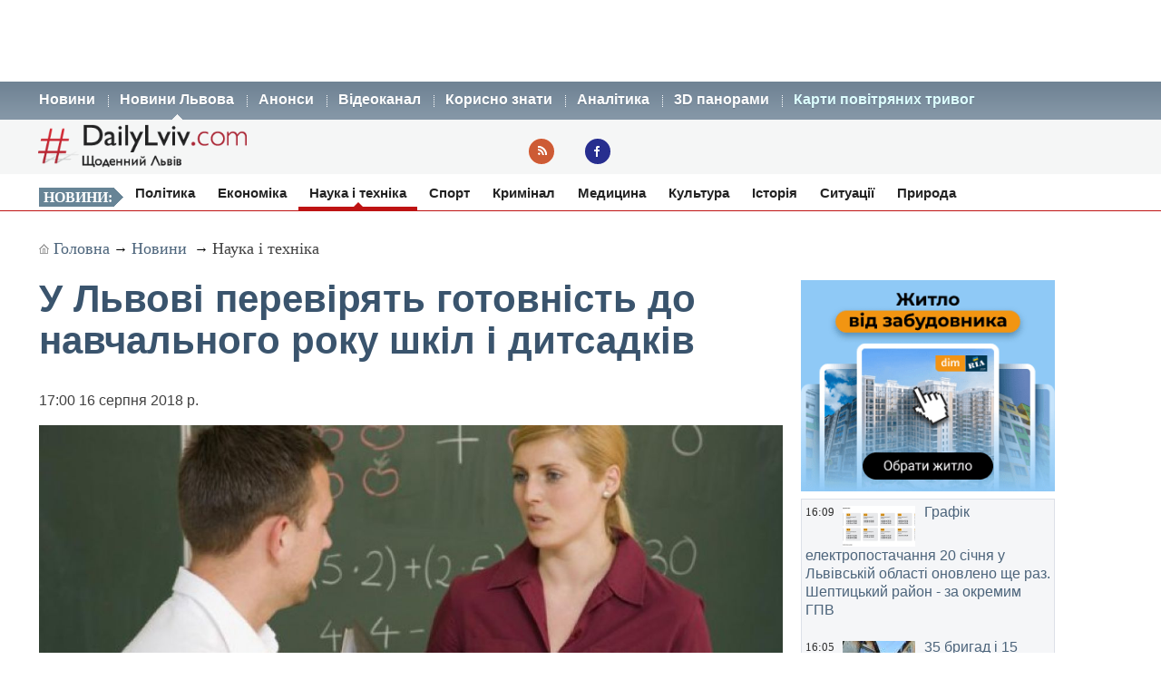

--- FILE ---
content_type: text/html; charset=UTF-8
request_url: https://dailylviv.com/news/osvita-i-nauka/u-lvovi-pereviryat-hotovnist-shkil-i-dytsadkiv-do-novoho-navchalnoho-roku-62097
body_size: 11274
content:
<!DOCTYPE html>
<html lang="uk">
    <head>
    <!-- Google Tag Manager -->
    <script>(function(w,d,s,l,i){w[l]=w[l]||[];w[l].push({'gtm.start':
    new Date().getTime(),event:'gtm.js'});var f=d.getElementsByTagName(s)[0],
    j=d.createElement(s),dl=l!='dataLayer'?'&l='+l:'';j.async=true;j.src=
    'https://www.googletagmanager.com/gtm.js?id='+i+dl;f.parentNode.insertBefore(j,f);
    })(window,document,'script','dataLayer','GTM-NFZ4FG2');</script>
    <!-- End Google Tag Manager -->
    <link rel="stylesheet" type="text/css" href="https://dailylviv.com/assets/css/frontend/daily_in_style.min.css?v=1.1.41">
    <!-- Meta name blocks -->
    <meta http-equiv="Content-Type" content="text/html; charset=utf-8"/>
    <meta name='viewport' content='width=device-width, initial-scale=1, user-scalable=yes'/>
    <meta name='robots' content='index, follow, max-image-preview:large, max-snippet:-1, max-video-preview:-1'/>
    <meta name="Description" content="У міськраді запевнили: «Управління освіти ЛМР розпочне з 21 серпня вивчення готовності навчальних закладів до нового навчального року»." />
    <meta name="msvalidate.01" content="10640A2E4E50B47E94350320E05D3237" />
    <meta name="theme-color" content="#3a546d" />
    <!-- Meta property blocks -->
    <!-- Open graph -->
    <meta property="og:image" content="https://dailylviv.com/assets/cache/news/1280x720/pedpresa.ua.jpg" />
    <meta property="og:url" content="https://dailylviv.com/news/osvita-i-nauka/u-lvovi-pereviryat-hotovnist-shkil-i-dytsadkiv-do-novoho-navchalnoho-roku-62097" />
    <meta property="og:type" content="" />
    <meta property="og:site_name" content="DailyLviv.com" />
    <meta property="article:section" content="Новини Львова" />
    <meta property="article:tag" content="новини Львів" />
    <meta property="og:title" content="У Львові перевірять готовність до навчального року шкіл і дитсадків" />
    <meta property="og:description" content="У міськраді запевнили: «Управління освіти ЛМР розпочне з 21 серпня вивчення готовності навчальних закладів до нового навчального року»." />
    <meta property="fb:app_id" content="" />
    <meta property="article:section" content="Новини">    <!-- /Meta property blocks -->
    <link rel="icon" href="https://dailylviv.com/assets/images/favicon.ico" type="image/x-icon">
    <!-- Canonical -->
        <link rel="canonical" href="https://dailylviv.com/news/osvita-i-nauka/u-lvovi-pereviryat-hotovnist-shkil-i-dytsadkiv-do-novoho-navchalnoho-roku-62097">
        <!-- /Canonical -->
    <base href="https://dailylviv.com/" />
    <!-- Page title -->
    <title>Новини Львів: У Львові перевірять готовність до навчального року шкіл і дитсадків</title>
    <link rel="amphtml" href="https://dailylviv.com/news/osvita-i-nauka/u-lvovi-pereviryat-hotovnist-shkil-i-dytsadkiv-do-novoho-navchalnoho-roku-62097/amp">
        <link rel="alternate" type="application/rss+xml" title="RSS" href="/rss/index.xml">
    
    
                        <link rel="preload" fetchpriority="high" as="image" href="/assets/cache/news/340x220/pedpresa.ua.jpg"  imagesrcset="/assets/cache/news/340x220/pedpresa.ua.jpg 340w,
                       /assets/cache/news/820x478/pedpresa.ua.jpg 820w, /assets/cache/news/1280x720/pedpresa.ua.jpg 1280w"
          imagesizes="(max-width: 600px) 100vw,
                      (max-width: 900px) 820px,
                      1200px">
    <script type="application/ld+json">
        {	
            "@context": "https://schema.org",
            "@graph": [
                {
                "@type":"WebSite",
                "@id":"https://dailylviv.com#website",
                "url":"https://dailylviv.com",
                "name":"DailyLviv.com",
                "description": "Головні новини про Львів та Львівщину",
                "potentialAction":[{"@type":"SearchAction",
                    "target":{"@type":"EntryPoint",
                    "urlTemplate":"https://dailylviv.com/?s={search_term_string}"},
                    "query-input":"required name=search_term_string"}],"inLanguage":"uk"},
                    {
                        "@type":"ImageObject",
                        "inLanguage":"uk",
                        "@id":"https://dailylviv.com/news/osvita-i-nauka/u-lvovi-pereviryat-hotovnist-shkil-i-dytsadkiv-do-novoho-navchalnoho-roku-62097#primaryimage",
                        "url":"/assets/upload/pedpresa.ua.jpg",
                        "contentUrl":"/assets/upload/pedpresa.ua.jpg",
                        "width":1980,
                        "height":720,
                        "caption":"Фото: Новини Львова"
                    },
                    {
                    "@type":"WebPage",
                    "@id":"https://dailylviv.com/news/osvita-i-nauka/u-lvovi-pereviryat-hotovnist-shkil-i-dytsadkiv-do-novoho-navchalnoho-roku-62097#webpage",
                    "url":"https://dailylviv.com/news/osvita-i-nauka/u-lvovi-pereviryat-hotovnist-shkil-i-dytsadkiv-do-novoho-navchalnoho-roku-62097",
                    "name":"У Львові перевірять готовність до навчального року шкіл і дитсадків",
                    "isPartOf":{"@id":"https://dailyliv.com/#website"},
                    "primaryImageOfPage":{"@id":"/assets/upload/pedpresa.ua.jpg#primaryimage"},
                    "datePublished":"2018-08-16T17:00:00+03:00",
                    "dateModified":"2018-08-20T09:49:20+03:00",
                    "description":"Про це повідомили в четвер, 16 серпня, в прес-службі Львівської міськради, де також уточнили: &laquo;З 21 до 23 серпня управління освіти Львівської міської ради буде проводити перевірку готовності закладів загальної середньої та дошкільної освіти до нового навчального року (школи та садки), а позашкільних закладів освіти та дитячо-юнацьких спортивних шкіл &ndash; 4-6 вересня 2018 року. Створено робочі групи для вивчення готовності закладів освіти до роботи у новому навчальному році, до складу яких входять керівники навчальних закладів, представники управління освіти Львова, господарських груп, заступники директорів навчальних закладів з господарської діяльності, представники громадських організацій та батьківської громади.
&laquo;Вивчення готовності закладів освіти дасть змогу об&rsquo;єктивно оцінити стан підготовки до навчального року, надасть можливість керівникам побачити, як готуються їхні колеги з інших навчальних закладів. Крім цього, впродовж останніх років до складу робочих груп долучені представники батьківської громади та громадської ради при управлінні освіти, які можуть незалежно оцінити стан готовності закладів та їх розвиток&raquo;, &ndash; поінформували також у прес-службі Львівської міськради.",
                    "breadcrumb":{"@id":"https://dailylviv.com/news/osvita-i-nauka/u-lvovi-pereviryat-hotovnist-shkil-i-dytsadkiv-do-novoho-navchalnoho-roku-62097#breadcrumb"},
                    "inLanguage":"uk",
                    "potentialAction":[{
                        "@type":"ReadAction","target":["https://dailylviv.com/news/osvita-i-nauka/u-lvovi-pereviryat-hotovnist-shkil-i-dytsadkiv-do-novoho-navchalnoho-roku-62097"]}]},
                        {"@type":"BreadcrumbList","@id":"https://dailylviv.com/news/osvita-i-nauka/u-lvovi-pereviryat-hotovnist-shkil-i-dytsadkiv-do-novoho-navchalnoho-roku-62097#breadcrumb",
                            "itemListElement":[{"@type":"ListItem","position":1,"name":"У Львові перевірять готовність до навчального року шкіл і дитсадків"}]},
                            {
                                "@type":"Person","@id":"https://dailylviv.com#author","name":"DailyLviv.com",
                                "image":{"@type":"ImageObject","inLanguage":"uk","@id":"https://dailylviv.com/assets/logo_frontend.png",
                                    "url":"https://dailylviv.com/assets/logo_frontend.png",
                                    "contentUrl":"https://dailylviv.com/assets/logo_frontend.png",
                                    "caption":"DailyLviv.com"},
                                    "url":"https://dailylviv.com/#author"},
            {
            "@type": "NewsArticle",
            "mainEntityOfPage": {
                "@type": "WebPage",
                "@id": "https://dailylviv.com/news/osvita-i-nauka/u-lvovi-pereviryat-hotovnist-shkil-i-dytsadkiv-do-novoho-navchalnoho-roku-62097"
            },
            "headline": "У Львові перевірять готовність до навчального року шкіл і дитсадків",
            "author": {
                "@type": "Organization",
                "name": "DailyLviv.com",
                "image": {
                    "@type": "ImageObject",
                    "url": "https://dailylviv.com/assets/logo_frontend.png",
                    "width": 300,
                    "height": 62 },
                "url": "https://dailylviv.com/",
                "sameAs" : [ "https://www.facebook.com/dailylviv",
                                "https://www.twitter.com/daily_lviv",
                                "https://t.me/s/dailylviv" ]
            },
            "publisher": {
                "@type": "Organization",
                "name": "DailyLviv.com",
                "email": "info@dailylviv.com",
                "url": "https://dailylviv.com/",
                "logo": {
                    "@type": "ImageObject",
                    "url": "https://dailylviv.com/assets/logo_frontend.png",
                    "width": 300,
                    "height": 62 },
                "sameAs" : [ "https://www.facebook.com/dailylviv",
                                "https://www.twitter.com/daily_lviv",
                                "https://t.me/s/dailylviv",
                                "https://www.youtube.com/dailylviv" ]
            },
            "image": {
                "@type": "ImageObject",
                "url": "/assets/upload/pedpresa.ua.jpg",
                "width": 1980,
                "height": 720            },
            "name": "Новини Львова. У Львові перевірять готовність до навчального року шкіл і дитсадків",
            "url": "https://dailylviv.com/news/osvita-i-nauka/u-lvovi-pereviryat-hotovnist-shkil-i-dytsadkiv-do-novoho-navchalnoho-roku-62097",
            "datePublished": "2018-08-16T17:00:00+03:00",
            "dateModified": "2018-08-20T09:49:20+03:00",
            "keywords": "Новини України, Новини Львова, Новини Львівщини, Політика, ДТП, кримінал, свіжі фото, відео",
            "description": "Про це повідомили в четвер, 16 серпня, в прес-службі Львівської міськради, де також уточнили: &laquo;З 21 до 23 серпня управління освіти Львівської міської ради буде проводити перевірку готовності закладів загальної середньої та дошкільної освіти до нового навчального року (школи та садки), а позашкільних закладів освіти та дитячо-юнацьких спортивних шкіл &ndash; 4-6 вересня 2018 року. Створено робочі групи для вивчення готовності закладів освіти до роботи у новому навчальному році, до складу яких входять керівники навчальних закладів, представники управління освіти Львова, господарських груп, заступники директорів навчальних закладів з господарської діяльності, представники громадських організацій та батьківської громади.
&laquo;Вивчення готовності закладів освіти дасть змогу об&rsquo;єктивно оцінити стан підготовки до навчального року, надасть можливість керівникам побачити, як готуються їхні колеги з інших навчальних закладів. Крім цього, впродовж останніх років до складу робочих груп долучені представники батьківської громади та громадської ради при управлінні освіти, які можуть незалежно оцінити стан готовності закладів та їх розвиток&raquo;, &ndash; поінформували також у прес-службі Львівської міськради."
                }
                ]
        }
</script>

</head>
<body>
<!-- Google Tag Manager (noscript) -->
<noscript><iframe src="https://www.googletagmanager.com/ns.html?id=GTM-NFZ4FG2"
height="0" width="0" style="display:none;visibility:hidden"></iframe></noscript>
<!-- End Google Tag Manager (noscript) -->
<!-- /22881404931/top_center_all_pages -->
<div id="google_banner_1">
<div id='div-gpt-ad-top_center_all_pages' style='width: 100%; max-width: 1200px; min-height:90px; margin: 0 auto; text-align: center;'>
</div>
</div>
        <nav id="mainMenu">
    <ul class="container">
        <li>
            <ol>
                <li><a href="/novyny">Новини</a></li>
                <li><a class="active" href="/news">Новини Львова</a></li>
                <li><a class="" href="/announcements/list">Анонси</a></li>
                <li><a class="" href="/video/list">Відеоканал</a></li>
 <!--               <li><a class="" href="photo/list">Фото</a></li> -->
                <li><a class="" href="/comment/list">Корисно знати</a></li>
                <li><a class="" href="/analytics/list">Аналітика</a></li>
                <li><a class="" href="/panorams/list/3d-panoramy-lvova">3D панорами</a></li>
              <!--  <li><a class="" href="poster/list">Афіша</a></li>-->
                <!--<li><a class="" href="info/list">Львівська довідка</a></li>-->
               <li><a href="https://dailylviv.com/карта_повітряних_тривог" style="color:#ddffff">Карти повітряних тривог</a></li>
            </ol>
        </li>
    </ul>
</nav>
<header id="header">
    <section class="container">
        <div class="row">
          <div class="span9">
          </div>
        </div>
        <div class="row">
            <div class="span6">
                <a class="logo" href="https://dailylviv.com"><img width="230" height="48" src="https://dailylviv.com/assets/logo_frontend.png" alt="DailyLviv.com Logo"/></a>
            </div>
            <div class="span3 loginForm">
            </div>
            <div class="span6 socmeregi">
                <a class="rssIcon"  target="_blank" href="rss/index.xml"></a>
                <a class="fbIcon" target="_blank" rel="nofollow" href="https://www.facebook.com/dailylviv"></a>
            </div>
                        </div>
    </section>
</header> 


    
    <!--<div id="fb-root"></div>-->
<!--<script async defer crossorigin="anonymous" src="https://connect.facebook.net/uk_UA/sdk.js#xfbml=1&version=v17.0&appId=184075898317755&autoLogAppEvents=1" nonce="kn482I0Q"></script>-->
<nav id="subMenu">
    <ul class="container">
            <li class="chapter">Новини:</li>
                                    <li><a href="/news/polityka">Політика</a></li>
                                                <li><a href="/news/ekonomika">Економіка</a></li>
                                                <li class="active"><a href="/news/osvita-i-nauka">Наука і техніка</a></li>
                                                <li><a href="/news/sport">Спорт</a></li>
                                                <li><a href="/news/kryminal">Кримінал</a></li>
                                                <li><a href="/news/medytsyna">Медицина</a></li>
                                                <li><a href="/news/kultura">Культура</a></li>
                                                <li><a href="/news/istoriya">Історія</a></li>
                                                <li><a href="/news/sytuatsiyi-i-pryhody">Ситуації</a></li>
                                                <li><a href="/news/pryroda">Природа</a></li>
                        </ul></nav>
<section id="container" class="container">
    <section class="breadcrumb" >
        <div class="breadcrumbs-hide" style="display: none">
<ol itemscope itemtype="http://schema.org/BreadcrumbList">
  <li itemprop="itemListElement" itemscope itemtype="http://schema.org/ListItem">
    <a itemprop="item" href="https://dailylviv.com/">
    <span itemprop="name">DailyLviv.com</span></a>
    <meta itemprop="position" content="1" />
  </li>
  <li itemprop="itemListElement" itemscope itemtype="http://schema.org/ListItem">
    <a itemprop="item" href="https://dailylviv.com/novyny">
    <span itemprop="name">Новини</span></a>
    <meta itemprop="position" content="2" />
  </li>
    <li itemprop="itemListElement" itemscope itemtype="http://schema.org/ListItem">
            <a itemprop="item" class="active" href="news/osvita-i-nauka">
        <span itemprop="name">Наука і техніка</span></a>
        <meta itemprop="position" content="3" />
      </li>
  </ol>
</div>

<a class="mainPage" href="https://dailylviv.com/" >Головна</a>→
<a  href="/novyny">Новини</a>
           → <a class="active" href="news/osvita-i-nauka">Наука і техніка</a>
    
    </section>
    <section class="row">
        <div class="span14" >
            <section class="row newsCardBox">
    <article class="span14 listCard">
        <h1>У Львові перевірять готовність до навчального року шкіл і дитсадків</h1>
        <p class="date">17:00  16 серпня 2018 р.        <div class="row">
            <div class="span11">
                                                        <a href="https://dailylviv.com/assets/upload/pedpresa.ua.jpg" class="imageLink" name="imageLink">
                        <picture>
                            <source media="(max-width: 400px)" srcset="assets/cache/news/340x220/pedpresa.ua.jpg 1x, assets/cache/news/580x378/pedpresa.ua.jpg 2x, assets/cache/news/1280x720/pedpresa.ua.jpg 3x">
                            <source media="(max-width: 580px)" srcset="assets/cache/news/580x378/pedpresa.ua.jpg 1x, assets/cache/news/820x478/pedpresa.ua.jpg 2x">
                            <source media="(min-width: 581px)" srcset="assets/cache/news/820x478/pedpresa.ua.jpg 1x, assets/cache/news/1280x720/pedpresa.ua.jpg 2x">
                            <source media="(min-width: 821px)" srcset="assets/cache/news/1280x720/pedpresa.ua.jpg 1x, https://dailylviv.com/assets/upload/pedpresa.ua.jpg 2x">
                            <source media="(min-width: 900px)" srcset="https://dailylviv.com/assets/upload/pedpresa.ua.jpg">
                            <img src="assets/cache/news/1280x720/pedpresa.ua.jpg" width="820" height="478" class="mainNewsPhoto" fetchpriority="high" alt="Світлина ілюстративна">
                        </picture>
                    </a>
                            </div>
        </div>
                    <p class="titlePhoto">Світлина ілюстративна<br/> Фото: pedpresa.ua</p>
                <p class="descriptionPhoto">У міськраді запевнили: «Управління освіти ЛМР розпочне з 21 серпня вивчення готовності навчальних закладів до нового навчального року».</p>
        <div class="description">
                        <div id="adslot0" style="height:325px; min-height:325px">
   <ins class="adsbygoogle responsiveintext" style="display:block; text-align:center;"
     data-ad-format="auto"
     data-ad-client="ca-pub-6128569204948998"
     data-ad-slot="8484527588"></ins>
<script>
     (adsbygoogle = window.adsbygoogle || []).push({});
</script>
</div><p></p><p>Про це повідомили в четвер, 16 серпня, в прес-службі Львівської міськради, де також уточнили: &laquo;З 21 до 23 серпня управління освіти Львівської міської ради буде проводити перевірку готовності закладів загальної середньої та дошкільної освіти до нового навчального року (школи та садки), а позашкільних закладів освіти та дитячо-юнацьких спортивних шкіл &ndash; 4-6 вересня 2018 року. Створено робочі групи для вивчення готовності закладів освіти до роботи у новому навчальному році, до складу яких входять керівники навчальних закладів, представники управління освіти Львова, господарських груп, заступники директорів навчальних закладів з господарської діяльності, представники громадських організацій та батьківської громади.
</p><p>&laquo;Вивчення готовності закладів освіти дасть змогу об&rsquo;єктивно оцінити стан підготовки до навчального року, надасть можливість керівникам побачити, як готуються їхні колеги з інших навчальних закладів. Крім цього, впродовж останніх років до складу робочих груп долучені представники батьківської громади та громадської ради при управлінні освіти, які можуть незалежно оцінити стан готовності закладів та їх розвиток&raquo;, &ndash; <a href="https://city-adm.lviv.ua/news/society/education/253759-upravlinnia-osvity-z-21-serpnia-pochynaie-vyvchennia-hotovnosti-navchalnykh-zakladiv-do-novoho-navchalnoho-roku" rel="nofollow"><strong>поінформували</strong></a> також у прес-службі Львівської міськради.</p><p>
Термінові повідомлення читайте на каналі <a href="https://t.me/dailylviv">DailyLviv.com в Telegram</a> та у <a href="https://facebook.com/dailylviv">Facebook</a> 
        </div>
                <a href="https://dailylviv.com" target="_blank" class="source" >DailyLviv.com</a>
        </article>
<p>&nbsp;</p>
<div class="span12" style="margin-top:25px">
<!-- Під новиною -->
<div id='div-below-news-display' style='width: 100%;'>
</div>
<!--
<ins class="adsbygoogle responsiveintext"
     style="display:block"
     data-ad-client="ca-pub-6128569204948998"
     data-ad-slot="7921706213"
     data-ad-format="fluid"
     data-full-width-responsive="true"></ins>
<script>
     (adsbygoogle = window.adsbygoogle || []).push({});
</script>
-->
</div>
</section>

        
                    </div>


        
        <div class="span5">
            
            <div class="rightBanner">
                <a href="https://dom.ria.com/uk/novostroyki/lvov/" target="_blank"><img src="assets/banner/dim_ria.png" alt="DIM.RIA" width="300" height="250"></a>
            </div>
            <div class="">
                    <section class="todayNews defTitleCap">
                    <div class="listBox">
                <time class="time" datetime="2026-01-20 16:09:21">16:09</time>
                                    <figure class="additionalPhoto">
                                                    <img src="assets/cache/news/80x45/15491549.png" width="80" height="45" alt="Відео новини" loading="lazy"/>
                                                                    </figure>
                                <h2><a href="/news/ekonomika/hrafik-elektropostachannya-20-sichnya-u-lvivskii-oblasti-onovleno-shche-raz-sheptytskyi-raion-za-okremym-hpv-145483" class="title">Графік електропостачання 20 січня у Львівській області оновлено ще раз. Шептицький район - за окремим ГПВ</a></h2>
            </div>
                    <div class="listBox">
                <time class="time" datetime="2026-01-20 16:05:25">16:05</time>
                                    <figure class="additionalPhoto">
                                                    <img src="assets/cache/news/80x45/burul1232a37561.jpeg" width="80" height="45" alt="Відео новини" loading="lazy"/>
                                                                    </figure>
                                <h2><a href="/news/sytuatsiyi-i-pryhody/35-bryhad-i-15-alpinistiv-u-lvovi-ochyshchayut-dakhy-vid-burul-ta-snihovykh-navysan-145482" class="title">35 бригад і 15 альпіністів у Львові очищають дахи від буруль та снігових нависань</a></h2>
            </div>
                    <div class="listBox">
                <time class="time" datetime="2026-01-20 15:34:54">15:34</time>
                                    <figure class="additionalPhoto">
                                                    <img src="assets/cache/news/80x45/545002004881150f.jpeg" width="80" height="45" alt="Відео новини" loading="lazy"/>
                                                                    </figure>
                                <h2><a href="/news/polityka/frankivsku-raiadministratsiyu-ocholyla-halyhna-narivna-145481" class="title">Франківську райадміністрацію Львова очолила Галина Нарівна</a></h2>
            </div>
                    <div class="listBox">
                <time class="time" datetime="2026-01-20 15:25:47">15:25</time>
                                    <figure class="additionalPhoto">
                                                    <img src="assets/cache/news/80x45/2ebed209w2046d2.jpg" width="80" height="45" alt="Відео новини" loading="lazy"/>
                                                                    </figure>
                                <h2><a href="/news/ekonomika/rozporyadzhennya-ukrenerho-shchodo-sheptytskoho-raionu-145480" class="title">Розпорядження Укренерго щодо Шептицького району</a></h2>
            </div>
                    <div class="listBox">
                <time class="time" datetime="2026-01-20 14:31:12">14:31</time>
                                    <figure class="additionalPhoto">
                                                    <img src="assets/cache/news/80x45/blackout_Lviv.jpg" width="80" height="45" alt="Відео новини" loading="lazy"/>
                                                                    </figure>
                                <h2><a href="/news/sytuatsiyi-i-pryhody/lviv-perekhodyt-na-rezhym-nadzvychainoyi-ekonomiyi-elektroenerhiyi-145479" class="title">Львів переходить на режим надзвичайної економії електроенергії</a></h2>
            </div>
                    <div class="listBox">
                <time class="time" datetime="2026-01-20 14:19:15">14:19</time>
                                    <figure class="additionalPhoto">
                                                    <img src="assets/cache/news/80x45/fedorov-4ccc-a244-c47a420c64991.jpg" width="80" height="45" alt="Відео новини" loading="lazy"/>
                                                                    </figure>
                                <h2><a href="/news/sytuatsiyi-i-pryhody/ukrayina-nablyzhaietsya-do-rekordu-likvidatsiyi-voroha-fedorov-nazvav-klyuchovi-pokaznyky-frontu-145478" class="title">Україна наближається до рекорду ліквідації ворога. Федоров назвав ключові показники фронту</a></h2>
            </div>
                    <div class="listBox">
                <time class="time" datetime="2026-01-20 14:06:55">14:06</time>
                                    <figure class="additionalPhoto">
                                                    <img src="assets/cache/news/80x45/hryvn_67f13bef9b20d3.jpg" width="80" height="45" alt="Відео новини" loading="lazy"/>
                                                                    </figure>
                                <h2><a href="/news/kryminal/u-lvovi-sudytymut-dnipryanyna-yakyi-vkrav-u-ternopolyanky-maizhe-400-tysyach-hrn-145477" class="title">У Львові судитимуть дніпрянина, який вкрав у тернополянки майже 400 тисяч грн</a></h2>
            </div>
                    <div class="listBox">
                <time class="time" datetime="2026-01-20 13:51:54">13:51</time>
                                    <figure class="additionalPhoto">
                                                    <img src="assets/cache/news/80x45/Perehopliuvach_2026-01-07_1220291.jpg" width="80" height="45" alt="Відео новини" loading="lazy"/>
                                                                    </figure>
                                <h2><a href="/news/polityka/ukrayina-vyroblyaie-tysyachu-perekhoplyuvachiv-na-dobu-ale-brakuie-dronaiv-zelenskyi-145476" class="title">Україна виробляє тисячу перехоплювачів на добу, але бракує дронарів - Зеленський</a></h2>
            </div>
                    <div class="listBox">
                <time class="time" datetime="2026-01-20 13:39:23">13:39</time>
                                    <figure class="additionalPhoto">
                                                    <img src="assets/cache/news/80x45/CHAES_345678.jpg" width="80" height="45" alt="Відео новини" loading="lazy"/>
                                                                    </figure>
                                <h2><a href="/news/sytuatsiyi-i-pryhody/chaes-znestrumlena-mahate-zafiksuvalo-poshkodzhennya-klyuchovykh-pidstantsii-pislya-rankovoyi-ataky-145475" class="title">ЧАЕС знеструмлена. МАГАТЕ зафіксувало пошкодження ключових підстанцій інших АЕС після ранкової атаки</a></h2>
            </div>
                    <div class="listBox">
                <time class="time" datetime="2026-01-20 13:32:14">13:32</time>
                                    <figure class="additionalPhoto">
                                                    <img src="assets/cache/news/80x45/porno_1768905182_lviv2.jpg" width="80" height="45" alt="Відео новини" loading="lazy"/>
                                                                    </figure>
                                <h2><a href="/news/kryminal/na-lvivshchyni-sudytymut-cholovika-za-rozpovsyudzhennya-dytyachoyi-pornohrafiyi-cherez-telegram-145474" class="title">На Львівщині судитимуть чоловіка за розповсюдження дитячої порнографії через Telegram</a></h2>
            </div>
                    <div class="listBox">
                <time class="time" datetime="2026-01-20 13:21:50">13:21</time>
                                    <figure class="additionalPhoto">
                                                    <img src="assets/cache/news/80x45/л614_(1).jpg" width="80" height="45" alt="Відео новини" loading="lazy"/>
                                                                    </figure>
                                <h2><a href="/news/ekonomika/shvydke-ta-yakisne-markuvannya-tovariv-yak-dominanta-rozvyazuie-problemu-145473" class="title">Швидке та якісне маркування товарів: як Dominanta розв’язує проблему</a></h2>
            </div>
                    <div class="listBox">
                <time class="time" datetime="2026-01-20 12:50:57">12:50</time>
                                    <figure class="additionalPhoto">
                                                    <img src="assets/cache/news/80x45/yalynka-a5a8b73e.jpeg" width="80" height="45" alt="Відео новини" loading="lazy"/>
                                                                    </figure>
                                <h2><a href="/news/pryroda/yalynka-na-drova-ta-kompost-tsoho-tyzhnya-u-lvovi-utylizuyut-holovne-svyatkove-derevo-145472" class="title">Ялинка на дрова та компост. Цього тижня у Львові утилізують головне святкове дерево</a></h2>
            </div>
                    <div class="listBox">
                <time class="time" datetime="2026-01-20 12:38:21">12:38</time>
                                    <figure class="additionalPhoto">
                                                    <img src="assets/cache/news/80x45/zyma6254fae447225d84ddf4ce01.jpg" width="80" height="45" alt="Відео новини" loading="lazy"/>
                                                                    </figure>
                                <h2><a href="/news/pryroda/na-zavtra-synoptyky-prohnozuyut-sonyachnu-ale-duzhe-morozyanu-pohodu-na-lvivshchyni-145471" class="title">На завтра синоптики прогнозують сонячну, але дуже морозяну погоду на Львівщині</a></h2>
            </div>
                    <div class="listBox">
                <time class="time" datetime="2026-01-20 12:27:03">12:27</time>
                                    <figure class="additionalPhoto">
                                                    <img src="assets/cache/news/80x45/Lamp_2024-10-07_10-44-26.1000x700.jpg" width="80" height="45" alt="Відео новини" loading="lazy"/>
                                                                    </figure>
                                <h2><a href="/news/sytuatsiyi-i-pryhody/u-sheptytskomu-raioni-avariini-vidklyuchennya-zaminyly-na-pohodynni-145470" class="title">У Шептицькому районі аварійні відключення замінили на погодинні</a></h2>
            </div>
                    <div class="listBox">
                <time class="time" datetime="2026-01-20 11:46:43">11:46</time>
                                    <figure class="additionalPhoto">
                                                    <img src="assets/cache/news/80x45/ATAKA5ce7be96231a7a5ee6d813958.jpg" width="80" height="45" alt="Відео новини" loading="lazy"/>
                                                                    </figure>
                                <h2><a href="/news/sytuatsiyi-i-pryhody/rf-onovyla-taktyku-svoyikh-atak-zelenskyi-145469" class="title">РФ оновила тактику своїх атак - Зеленський</a></h2>
            </div>
                    <div class="listBox">
                <time class="time" datetime="2026-01-20 11:38:41">11:38</time>
                                    <figure class="additionalPhoto">
                                                    <img src="assets/cache/news/80x45/smittia696f490cef87d749776674.jpeg" width="80" height="45" alt="Відео новини" loading="lazy"/>
                                                                    </figure>
                                <h2><a href="/news/kryminal/rozkradannya-milioniv-na-vidkhodakh-obshuky-tryvayut-na-lvivshchyni-dnipropetrovshchyni-ta-zaporizhzhi-145468" class="title">Розкрадання мільйонів на відходах. Обшуки тривають на Львівщині, Дніпропетровщині та Запоріжжі</a></h2>
            </div>
                    <div class="listBox">
                <time class="time" datetime="2026-01-20 11:12:42">11:12</time>
                                    <figure class="additionalPhoto">
                                                    <img src="assets/cache/news/80x45/vidklyuchennya-svitla-svichka12.jpg" width="80" height="45" alt="Відео новини" loading="lazy"/>
                                                                    </figure>
                                <h2><a href="/news/sytuatsiyi-i-pryhody/na-pivnochi-lvivshchyny-zaprovadzheno-10-cherh-avariinykh-vidklyuchen-hrafiky-ne-diyut-145467" class="title">На півночі Львівщини запроваджено 10 черг аварійних відключень, графіки не діють</a></h2>
            </div>
                    <div class="listBox">
                <time class="time" datetime="2026-01-20 11:09:13">11:09</time>
                                    <figure class="additionalPhoto">
                                                    <img src="assets/cache/news/80x45/pozeza_1208258018066397_8575538316063622034_n.jpg" width="80" height="45" alt="Відео новини" loading="lazy"/>
                                                                    </figure>
                                <h2><a href="/news/sytuatsiyi-i-pryhody/na-lvivshchyni-vohon-znyshchyv-dakh-budynku-ta-zabrav-zhyttya-sobaky-145466" class="title">На Львівщині вогонь знищив дах будинку та забрав життя собаки</a></h2>
            </div>
                    <div class="listBox">
                <time class="time" datetime="2026-01-20 10:43:15">10:43</time>
                                    <figure class="additionalPhoto">
                                                    <img src="assets/cache/news/80x45/lamp3470488478434097.jpeg" width="80" height="45" alt="Відео новини" loading="lazy"/>
                                                                    </figure>
                                <h2><a href="/news/ekonomika/hrafiky-tymchasovo-ne-diyut-u-kyievi-ta-nyztsi-oblastei-zaprovadzheno-ekstreni-obmezhennya-svitla-145465" class="title">Графіки тимчасово не діють. У Києві та низці областей запроваджено екстрені обмеження світла</a></h2>
            </div>
                    <div class="listBox">
                <time class="time" datetime="2026-01-20 10:16:59">10:16</time>
                                    <figure class="additionalPhoto">
                                                    <img src="assets/cache/news/80x45/hraf38e6c728e_GPV.jpg" width="80" height="45" alt="Відео новини" loading="lazy"/>
                                                                    </figure>
                                <h2><a href="/news/ekonomika/vid-10-do-13-hodyn-bez-svitla-na-lvivshchyni-novyi-hrafik-20-sichnya-145464" class="title">Від 10 до 13 годин без світла на Львівщині. Новий графік 20 січня</a></h2>
            </div>
                    <div class="listBox">
                <time class="time" datetime="2026-01-20 10:09:38">10:09</time>
                                    <figure class="additionalPhoto">
                                                    <img src="assets/cache/news/80x45/ataka-b55d-4b14-b028-816207b060e81.jpg" width="80" height="45" alt="Відео новини" loading="lazy"/>
                                                                    </figure>
                                <h2><a href="/news/sytuatsiyi-i-pryhody/ppo-zbyly-ponad-340-tsilei-sered-yakykh-rakety-tsyrkon-ta-kh-101-145463" class="title">ППО збили понад 340 цілей, серед яких ракети «Циркон» та Х-101</a></h2>
            </div>
                    <div class="listBox">
                <time class="time" datetime="2026-01-20 09:43:36">09:43</time>
                                    <figure class="additionalPhoto">
                                                    <img src="assets/cache/news/80x45/dtp_74463e226403c9c4f9047e1b9ba823e2.jpeg" width="80" height="45" alt="Відео новини" loading="lazy"/>
                                                                    </figure>
                                <h2><a href="/news/kryminal/na-lvivshchyni-vodii-devyatky-zbyv-pishokhoda-145462" class="title">На Львівщині водій «дев’ятки» збив пішохода</a></h2>
            </div>
                    <div class="listBox">
                <time class="time" datetime="2026-01-20 09:13:35">09:13</time>
                                    <figure class="additionalPhoto">
                                                    <img src="assets/cache/news/80x45/siayvo4380541.jpg" width="80" height="45" alt="Відео новини" loading="lazy"/>
                                                                    </figure>
                                <h2><a href="/news/pryroda/mahiya-v-nebi-lvivshchynu-nakrylo-neimovirne-pivnichne-syaivo-145461" class="title">Магія в небі. Львівщину накрило неймовірне північне сяйво</a></h2>
            </div>
                    <div class="listBox">
                <time class="time" datetime="2026-01-20 09:01:57">09:01</time>
                                    <figure class="additionalPhoto">
                                                    <img src="assets/cache/news/80x45/proshchannia83-04a6128b2.jpeg" width="80" height="45" alt="Відео новини" loading="lazy"/>
                                                                    </figure>
                                <h2><a href="/news/istoriya/20-sichnya-lvivshchyna-proshchaietsya-z-dessyatma-heroyamy-145460" class="title">20 січня Львівщина прощається з десятьма Героями</a></h2>
            </div>
                    <div class="listBox">
                <time class="time" datetime="2026-01-20 08:09:11">08:09</time>
                                    <figure class="additionalPhoto">
                                                    <img src="assets/cache/news/80x45/25813517259n.jpg" width="80" height="45" alt="Відео новини" loading="lazy"/>
                                                                    </figure>
                                <h2><a href="/news/sytuatsiyi-i-pryhody/de-naibilshe-vorozhykh-atak-na-fronti-henshtab-zsu-145459" class="title">Де найбільше ворожих атак на фронті - Генштаб ЗСУ</a></h2>
            </div>
                    <div class="listBox">
                <time class="time" datetime="2026-01-20 07:49:26">07:49</time>
                                    <figure class="additionalPhoto">
                                                    <img src="assets/cache/news/80x45/477730621838785n.jpg" width="80" height="45" alt="Відео новини" loading="lazy"/>
                                                                    </figure>
                                <h2><a href="/news/ekonomika/do-kyieva-na-dopomohu-vyyikhaly-try-bryhady-zi-lvova-145458" class="title">До Києва на допомогу поїхали три бригади зі Львова</a></h2>
            </div>
                    <div class="listBox">
                <time class="time" datetime="2026-01-20 06:30:35">06:30</time>
                                    <figure class="additionalPhoto">
                                                    <img src="assets/cache/news/80x45/alerts_map_ua_20-01-2026_07_19_12.png" width="80" height="45" alt="Відео новини" loading="lazy"/>
                                                                    </figure>
                                <h2><a href="/news/sytuatsiyi-i-pryhody/krylati-rakety-u-povitryanomu-prostori-ukrayiny-145457" class="title">Крилаті ракети у повітряному просторі України. Південно-західний напрямок</a></h2>
            </div>
                    <div class="listBox">
                <time class="time" datetime="2026-01-20 00:24:05">00:24</time>
                                    <figure class="additionalPhoto">
                                                    <img src="assets/cache/news/80x45/40954601901633n.jpg" width="80" height="45" alt="Відео новини" loading="lazy"/>
                                                                    </figure>
                                <h2><a href="/news/sytuatsiyi-i-pryhody/lazar-po-novomu-orhanizuie-zakhyst-neba-145456" class="title">Лазар по-новому організує захист неба</a></h2>
            </div>
                    <div class="listBox">
                <time class="time" datetime="2026-01-19 20:58:25">20:58</time>
                                    <figure class="additionalPhoto">
                                                    <img src="assets/cache/news/80x45/20260119205804.jpg" width="80" height="45" alt="Відео новини" loading="lazy"/>
                                                                    </figure>
                                <h2><a href="/news/sytuatsiyi-i-pryhody/nastupna-masovana-raketno-dronova-ataka-rosiyan-bude-natsilena-na-obiekty-i-merezhi-shcho-obsluhovuyut-atomni-stantsiyi-145455" class="title">Шмигаль - Гроссі. Наступна масована атака рф - по об’єктах і мережах, що обслуговують атомні станції</a></h2>
            </div>
                    <div class="listBox">
                <time class="time" datetime="2026-01-19 20:37:40">20:37</time>
                                    <figure class="additionalPhoto">
                                                    <img src="assets/cache/news/80x45/3446PV.png" width="80" height="45" alt="Відео новини" loading="lazy"/>
                                                                    </figure>
                                <h2><a href="/news/ekonomika/lvivoblenerho-dodalo-svitla-spozhyvacham-vvecheri-19-sichnya-hrafik-145454" class="title">Львівобленерго додало світла споживачам ввечері 19 січня. Графік</a></h2>
            </div>
                    <div class="listBox">
                <time class="time" datetime="2026-01-19 19:11:34">19:11</time>
                                    <figure class="additionalPhoto">
                                                    <img src="assets/cache/news/80x45/200120012001.png" width="80" height="45" alt="Відео новини" loading="lazy"/>
                                                                    </figure>
                                <h2><a href="/news/ekonomika/startovyi-hrafik-vymknen-elektroenerhiyi-20-sichnya-na-lvivshchyni-145453" class="title">Стартовий графік вимкнень електроенергії 20 січня на Львівщині</a></h2>
            </div>
                    <div class="listBox">
                <time class="time" datetime="2026-01-19 18:47:08">18:47</time>
                                    <figure class="additionalPhoto">
                                                    <img src="assets/cache/news/80x45/Lvivskaoblast.jpg" width="80" height="45" alt="Відео новини" loading="lazy"/>
                                                                    </figure>
                                <h2><a href="/news/ekonomika/de-naibilsha-kilkist-naselenykh-punktiv-v-ukrayini-145452" class="title">Де найбільша кількість населених пунктів в Україні</a></h2>
            </div>
                    <div class="listBox">
                <time class="time" datetime="2026-01-19 18:19:25">18:19</time>
                                    <figure class="additionalPhoto">
                                                    <img src="assets/cache/news/80x45/tratyvne.webp" width="80" height="45" alt="Відео новини" loading="lazy"/>
                                                                    </figure>
                                <h2><a href="/news/sytuatsiyi-i-pryhody/na-lvivshchyni-zahynuv-los-pid-kolesamy-avtomobilya-145451" class="title">На Львівщині загинув червонокнижний лось під колесами автомобіля</a></h2>
            </div>
                    <div class="listBox">
                <time class="time" datetime="2026-01-19 17:57:42">17:57</time>
                                    <figure class="additionalPhoto">
                                                    <img src="assets/cache/news/80x45/240.png" width="80" height="45" alt="Відео новини" loading="lazy"/>
                                                                    </figure>
                                <h2><a href="/news/ekonomika/hrafik-vidklyuchen-svitla-20-sichnya-zaprovadyly-dlya-vsikh-oblastei-145450" class="title">Графік відключень світла 20 січня запровадили для всіх областей</a></h2>
            </div>
                    <div class="listBox">
                <time class="time" datetime="2026-01-19 17:54:43">17:54</time>
                                    <figure class="additionalPhoto">
                                                    <img src="assets/cache/news/80x45/2026011175422.jpg" width="80" height="45" alt="Відео новини" loading="lazy"/>
                                                                    </figure>
                                <h2><a href="/news/ekonomika/naivazhcha-enerhetychna-sytuatsiya-v-kyievi-chernihovi-sumakh-dnipri-kharkovi-odesi-145449" class="title">Найважча енергетична ситуація в Києві, Чернігові, Сумах, Дніпрі, Харкові, Одесі</a></h2>
            </div>
                    <div class="listBox">
                <time class="time" datetime="2026-01-19 17:28:01">17:28</time>
                                    <figure class="additionalPhoto">
                                                    <img src="assets/cache/news/80x45/171417141.png" width="80" height="45" alt="Відео новини" loading="lazy"/>
                                                                    </figure>
                                <h2><a href="/news/ekonomika/minlyvyi-hrafik-enerhopostachannya-19-sichnya-na-lvivshchyni-145448" class="title">Графік енергопостачання 19 січня на Львівщині. Впродовж вечора тривалість відключень скорочена для всіх груп</a></h2>
            </div>
                    <div class="listBox">
                <time class="time" datetime="2026-01-19 17:21:19">17:21</time>
                                    <figure class="additionalPhoto">
                                                    <img src="assets/cache/news/80x45/07304df26fc9.jpeg" width="80" height="45" alt="Відео новини" loading="lazy"/>
                                                                    </figure>
                                <h2><a href="/news/istoriya/vasyl-labuzov-mykola-skyba-20-sichnya-lvivska-hromada-poproshchaietsya-z-dvoma-zakhysnykamy-ukrayiny-145447" class="title">Василь Лабузов, Микола Скиба. 20 січня Львівська громада попрощається з двома захисниками України</a></h2>
            </div>
                    <div class="listBox">
                <time class="time" datetime="2026-01-19 16:26:15">16:26</time>
                                    <figure class="additionalPhoto">
                                                    <img src="assets/cache/news/80x45/15431543GPV.png" width="80" height="45" alt="Відео новини" loading="lazy"/>
                                                                    </figure>
                                <h2><a href="/news/ekonomika/hrafik-svitla-19-sichnya-u-lvivskii-oblasti-145446" class="title">Графік світла 19 січня у Львівській області. Новий варіант</a></h2>
            </div>
                    <div class="listBox">
                <time class="time" datetime="2026-01-19 15:59:54">15:59</time>
                                    <figure class="additionalPhoto">
                                                    <img src="assets/cache/news/80x45/723298552773n.jpg" width="80" height="45" alt="Відео новини" loading="lazy"/>
                                                                    </figure>
                                <h2><a href="/news/sytuatsiyi-i-pryhody/u-boryslavi-horiv-dakh-zhytlovoho-budynku-145445" class="title">У Бориславі горів дах житлового будинку</a></h2>
            </div>
                    <div class="listBox">
                <time class="time" datetime="2026-01-19 15:44:03">15:44</time>
                                    <figure class="additionalPhoto">
                                                    <img src="assets/cache/news/80x45/anydoroshyk.jpg" width="80" height="45" alt="Відео новини" loading="lazy"/>
                                                                    </figure>
                                <h2><a href="/news/sport/na-memoriali-oleksiya-demyanyuka-u-lvovi-oleh-doroshchuk-strybnuv-na-21-sm-vyshche-vid-yaroslavy-mahuchikh-145444" class="title">На Меморіалі Олексія Дем’янюка у Львові Олег Дорощук стрибнув на 21 см вище від Ярослави Магучіх</a></h2>
            </div>
            </section>
 
            </div>
            
            <!--<div class="fb-page" data-href="https://www.facebook.com/dailylviv" data-tabs="" data-width="" data-height="" data-small-header="false" data-adapt-container-width="true" data-hide-cover="false" data-show-facepile="true" data-lazy="true"><blockquote cite="https://www.facebook.com/dailylviv" class="fb-xfbml-parse-ignore"><a href="https://www.facebook.com/dailylviv">DailyLviv.com</a></blockquote></div>-->
            
                            
        </div>
    </section>
</section>

    ﻿<footer id="footer">
    <section class="container">
        <div class="row">
            <div class="span3">
                <img src="https://dailylviv.com/assets/images/logoFooter.png" width="86" height="73" alt="Logo DailyLviv.com in the footer" class="logoFooter">
            </div>
            <div class="span12">
                <p>© 1999-2025 DailyLviv.com. Новини суспільного життя міста Львів, новини України та світу. Використання матеріалів сайту дозволяється за умови публікування в тексті гіперпосилання на dailylviv.com.</p>
            </div>
            <div class="span5">
               IDMedia: <a href="https://idmedia.ua/ua/billboard">реклама на білбордах</a> по всій Україні
            </div>
        </div>
    </section>
</footer>
<section id="footerMenu" class="container">
    <nav class="row">
        <ul class="span12 offset3">
            <li><a href="pages/show/pro-proekt">Про проект</a></li>
            <li><a href="pages/show/privacy">Політика приватності</a></li>
            <li><a href="pages/show/rozmishchennya-reklamy">Розміщення реклами</a></li>
            <li><a href="feedback">Зворотний зв’язок</a></li>
        </ul>
        <div class="span5">
        </div>
    </nav>
</section>

     
  </body>
</html>
 


--- FILE ---
content_type: text/html; charset=utf-8
request_url: https://www.google.com/recaptcha/api2/aframe
body_size: 268
content:
<!DOCTYPE HTML><html><head><meta http-equiv="content-type" content="text/html; charset=UTF-8"></head><body><script nonce="hYIeWz_m2Ku7yGREBm78nQ">/** Anti-fraud and anti-abuse applications only. See google.com/recaptcha */ try{var clients={'sodar':'https://pagead2.googlesyndication.com/pagead/sodar?'};window.addEventListener("message",function(a){try{if(a.source===window.parent){var b=JSON.parse(a.data);var c=clients[b['id']];if(c){var d=document.createElement('img');d.src=c+b['params']+'&rc='+(localStorage.getItem("rc::a")?sessionStorage.getItem("rc::b"):"");window.document.body.appendChild(d);sessionStorage.setItem("rc::e",parseInt(sessionStorage.getItem("rc::e")||0)+1);localStorage.setItem("rc::h",'1768919050048');}}}catch(b){}});window.parent.postMessage("_grecaptcha_ready", "*");}catch(b){}</script></body></html>